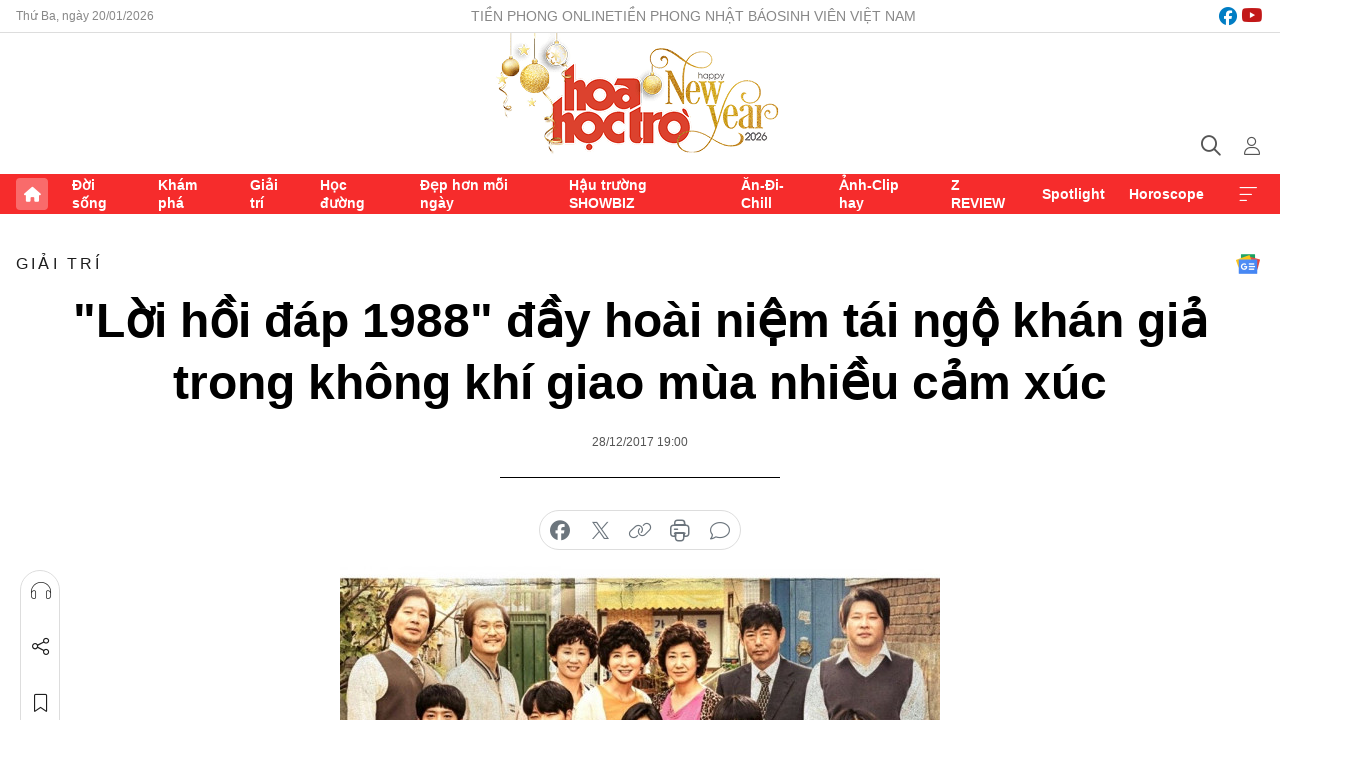

--- FILE ---
content_type: text/html;charset=utf-8
request_url: https://hoahoctro.tienphong.vn/loi-hoi-dap-1988-day-hoai-niem-tai-ngo-khan-gia-trong-khong-khi-giao-mua-nhieu-cam-xuc-post1185090.tpo
body_size: 14034
content:
<!DOCTYPE html> <html lang="vi" class="hht "> <head> <title>"Lời hồi đáp 1988" đầy hoài niệm tái ngộ khán giả trong không khí giao mùa nhiều cảm xúc | Báo điện tử Tiền Phong</title> <meta name="description" content="&#34;Lời hồi đáp 1988&#34; là sự tái hiện những hồi ức tươi đẹp và cất vang những khúc ca của tình yêu thương."/> <meta name="keywords" content=""/> <meta name="news_keywords" content=""/> <meta http-equiv="Content-Type" content="text/html; charset=utf-8" /> <meta http-equiv="X-UA-Compatible" content="IE=edge"/> <meta http-equiv="refresh" content="1800" /> <meta name="revisit-after" content="1 days" /> <meta name="viewport" content="width=device-width, initial-scale=1"> <meta http-equiv="content-language" content="vi" /> <meta name="format-detection" content="telephone=no"/> <meta name="format-detection" content="address=no"/> <meta name="apple-mobile-web-app-capable" content="yes"> <meta name="apple-mobile-web-app-status-bar-style" content="black"> <meta name="apple-mobile-web-app-title" content="Báo điện tử Tiền Phong"/> <meta name="referrer" content="no-referrer-when-downgrade"/> <link rel="shortcut icon" href="https://cdn.tienphong.vn/assets/web/styles/img/h2t.png" type="image/x-icon" /> <link rel="preconnect" href="https://cdn.tienphong.vn"/> <link rel="dns-prefetch" href="https://cdn.tienphong.vn"/> <link rel="dns-prefetch" href="//www.google-analytics.com" /> <link rel="dns-prefetch" href="//www.googletagmanager.com" /> <link rel="dns-prefetch" href="//stc.za.zaloapp.com" /> <link rel="dns-prefetch" href="//fonts.googleapis.com" /> <script> var cmsConfig = { domainDesktop: 'https://hoahoctro.tienphong.vn', domainMobile: 'https://hoahoctro.tienphong.vn', domainApi: 'https://api.tienphong.vn', domainStatic: 'https://cdn.tienphong.vn', domainLog: 'https://log.tienphong.vn', googleAnalytics: 'G-749R1YGL4H,UA-161062453-1', siteId: 1, pageType: 1, objectId: 1185090, adsZone: 328, allowAds: false, adsLazy: true, antiAdblock: true, }; if (window.location.protocol !== 'https:' && window.location.hostname.indexOf('tienphong.vn') !== -1) { window.location = 'https://' + window.location.hostname + window.location.pathname + window.location.hash; } var USER_AGENT=window.navigator&&window.navigator.userAgent||"",IS_MOBILE=/Android|webOS|iPhone|iPod|BlackBerry|Windows Phone|IEMobile|Mobile Safari|Opera Mini/i.test(USER_AGENT);function setCookie(e,o,i){var n=new Date,i=(n.setTime(n.getTime()+24*i*60*60*1e3),"expires="+n.toUTCString());document.cookie=e+"="+o+"; "+i+";path=/;"}function getCookie(e){var o=document.cookie.indexOf(e+"="),i=o+e.length+1;return!o&&e!==document.cookie.substring(0,e.length)||-1===o?null:(-1===(e=document.cookie.indexOf(";",i))&&(e=document.cookie.length),unescape(document.cookie.substring(i,e)))}; </script> <script> if(USER_AGENT && USER_AGENT.indexOf("facebot") <= 0 && USER_AGENT.indexOf("facebookexternalhit") <= 0) { var query = ''; var hash = ''; if (window.location.search) query = window.location.search; if (window.location.hash) hash = window.location.hash; var canonicalUrl = 'https://hoahoctro.tienphong.vn/loi-hoi-dap-1988-day-hoai-niem-tai-ngo-khan-gia-trong-khong-khi-giao-mua-nhieu-cam-xuc-post1185090.tpo' + query + hash ; var curUrl = decodeURIComponent(window.location.href); if(!location.port && canonicalUrl.startsWith("http") && curUrl != canonicalUrl){ window.location.replace(canonicalUrl); } } </script> <meta property="fb:app_id" content="398178286982123"/> <meta property="fb:pages" content="102790913161840"/> <meta name="author" content="Báo điện tử Tiền Phong" /> <meta name="copyright" content="Copyright © 2026 by Báo điện tử Tiền Phong" /> <meta name="RATING" content="GENERAL" /> <meta name="GENERATOR" content="Báo điện tử Tiền Phong" /> <meta content="Báo điện tử Tiền Phong" itemprop="sourceOrganization" name="source"/> <meta content="news" itemprop="genre" name="medium"/> <meta name="robots" content="noarchive, max-image-preview:large, index, follow" /> <meta name="GOOGLEBOT" content="noarchive, max-image-preview:large, index, follow" /> <link rel="canonical" href="https://hoahoctro.tienphong.vn/loi-hoi-dap-1988-day-hoai-niem-tai-ngo-khan-gia-trong-khong-khi-giao-mua-nhieu-cam-xuc-post1185090.tpo" /> <meta property="og:site_name" content="Báo điện tử Tiền Phong"/> <meta property="og:rich_attachment" content="true"/> <meta property="og:type" content="article"/> <meta property="og:url" content="https://hoahoctro.tienphong.vn/loi-hoi-dap-1988-day-hoai-niem-tai-ngo-khan-gia-trong-khong-khi-giao-mua-nhieu-cam-xuc-post1185090.tpo"/> <meta property="og:image" content="https://cdn.tienphong.vn/images/bdfc554ea35983ad68a96e0050b6e2cbff753ca74e0fab2e0c0677206f2714a28c951d4dd284f24c0d3d48c0b10938843b01dee7ea5e1a314792daa0ac90e9d31ea002e45c9afa9fc743440c32756fe0/5a4537440bf4c-1-600x450.jpg.webp"/> <meta property="og:image:width" content="1200"/> <meta property="og:image:height" content="630"/> <meta property="og:title" content="&#34;Lời hồi đáp 1988&#34; đầy hoài niệm tái ngộ khán giả trong không khí giao mùa nhiều cảm xúc"/> <meta property="og:description" content="&#34;Lời hồi đáp 1988&#34; là sự tái hiện những hồi ức tươi đẹp và cất vang những khúc ca của tình yêu thương."/> <meta name="twitter:card" value="summary"/> <meta name="twitter:url" content="https://hoahoctro.tienphong.vn/loi-hoi-dap-1988-day-hoai-niem-tai-ngo-khan-gia-trong-khong-khi-giao-mua-nhieu-cam-xuc-post1185090.tpo"/> <meta name="twitter:title" content="&#34;Lời hồi đáp 1988&#34; đầy hoài niệm tái ngộ khán giả trong không khí giao mùa nhiều cảm xúc"/> <meta name="twitter:description" content="&#34;Lời hồi đáp 1988&#34; là sự tái hiện những hồi ức tươi đẹp và cất vang những khúc ca của tình yêu thương."/> <meta name="twitter:image" content="https://cdn.tienphong.vn/images/bdfc554ea35983ad68a96e0050b6e2cbff753ca74e0fab2e0c0677206f2714a28c951d4dd284f24c0d3d48c0b10938843b01dee7ea5e1a314792daa0ac90e9d31ea002e45c9afa9fc743440c32756fe0/5a4537440bf4c-1-600x450.jpg.webp"/> <meta name="twitter:site" content="@Báo điện tử Tiền Phong"/> <meta name="twitter:creator" content="@Báo điện tử Tiền Phong"/> <meta property="article:publisher" content="https://www.facebook.com/www.tienphong.vn/" /> <meta property="article:tag" content=""/> <meta property="article:section" content="Giải trí,Hoa học trò" /> <meta property="article:published_time" content="2017-12-29T02:00:00+0700"/> <meta property="article:modified_time" content="2017-12-29T02:08:27+0700"/> <script type="application/ld+json"> { "@context" : "https://schema.org", "@type" : "WebSite", "name": "Báo điện tử Tiền Phong", "url": "https://hoahoctro.tienphong.vn", "alternateName" : "Hoa học trò, chuyên trang của Báo điện tử Tiền Phong", "potentialAction": { "@type": "SearchAction", "target": { "@type": "EntryPoint", "urlTemplate": "https://hoahoctro.tienphong.vn/search/?q={search_term_string}" }, "query-input": "required name=search_term_string" } } </script> <script type="application/ld+json"> { "@context":"http://schema.org", "@type":"BreadcrumbList", "itemListElement":[ { "@type":"ListItem", "position":1, "item":{ "@id":"https://hoahoctro.tienphong.vn/hht-giai-tri/", "name":"Giải trí" } } ] } </script> <script type="application/ld+json"> { "@context": "http://schema.org", "@type": "NewsArticle", "mainEntityOfPage":{ "@type":"WebPage", "@id":"https://hoahoctro.tienphong.vn/loi-hoi-dap-1988-day-hoai-niem-tai-ngo-khan-gia-trong-khong-khi-giao-mua-nhieu-cam-xuc-post1185090.tpo" }, "headline": "&quot;Lời hồi đáp 1988&quot; đầy hoài niệm tái ngộ khán giả trong không khí giao mùa nhiều cảm xúc", "description": "&quot;Lời hồi đáp 1988&quot; là sự tái hiện những hồi ức tươi đẹp và cất vang những khúc ca của tình yêu thương.", "image": { "@type": "ImageObject", "url": "https://cdn.tienphong.vn/images/bdfc554ea35983ad68a96e0050b6e2cbff753ca74e0fab2e0c0677206f2714a28c951d4dd284f24c0d3d48c0b10938843b01dee7ea5e1a314792daa0ac90e9d31ea002e45c9afa9fc743440c32756fe0/5a4537440bf4c-1-600x450.jpg.webp", "width" : 1200, "height" : 675 }, "datePublished": "2017-12-29T02:00:00+0700", "dateModified": "2017-12-29T02:08:27+0700", "author": { "@type": "Person", "name": "" }, "publisher": { "@type": "Organization", "name": "Báo điện tử Tiền Phong", "logo": { "@type": "ImageObject", "url": "https://cdn.tienphong.vn/assets/web/styles/img/tienphong-logo-2025.png" } } } </script> <link rel="preload" href="https://cdn.tienphong.vn/assets/web/styles/css/main.min-1.0.68.css" as="style"> <link rel="preload" href="https://cdn.tienphong.vn/assets/web/js/main.min-1.0.34.js" as="script"> <link rel="preload" href="https://common.mcms.one/assets/js/web/story.min-0.0.9.js" as="script"> <link rel="preload" href="https://cdn.tienphong.vn/assets/web/js/detail.min-1.0.19.js" as="script"> <link id="cms-style" rel="stylesheet" href="https://cdn.tienphong.vn/assets/web/styles/css/main.min-1.0.68.css"> <style>i.ic-live { background: url(http://cdn.tienphong.vn/assets/web/styles/img/liveicon-min.png) center 2px no-repeat; display: inline-block!important; background-size: contain; height: 24px; width: 48px;
} .ic-live::before { content: "";
} .rss-page li { list-style: square; margin-left: 30px;
} .rss-page li a { color: var(--primary);
} .rss-page ul ul { margin-bottom: inherit;
} .rss-page li li { list-style: circle;
} .hht .mega-menu .expand-wrapper .relate-website .tpo, .hht .mega-menu .relate-website-megamenu .tpo, .svvn .mega-menu .expand-wrapper .relate-website .tpo, .svvn .mega-menu .relate-website-megamenu .tpo { height: 30px;
} .hht .basic-box-13 .left .story:first-child .story__thumb img, .hht .basic-box-13 .right .story:first-child .story__thumb img { width: 670px;
} .hht #sdaWeb_SdaTop { padding-bottom: 20px;
}</style> <script type="text/javascript"> var _metaOgUrl = 'https://hoahoctro.tienphong.vn/loi-hoi-dap-1988-day-hoai-niem-tai-ngo-khan-gia-trong-khong-khi-giao-mua-nhieu-cam-xuc-post1185090.tpo'; var page_title = document.title; var tracked_url = window.location.pathname + window.location.search + window.location.hash; var cate_path = 'hht-giai-tri'; if (cate_path.length > 0) { tracked_url = "/" + cate_path + tracked_url; } </script> <script async="" src="https://www.googletagmanager.com/gtag/js?id=G-749R1YGL4H"></script> <script> window.dataLayer = window.dataLayer || []; function gtag(){dataLayer.push(arguments);} gtag('js', new Date()); gtag('config', 'G-749R1YGL4H', {page_path: tracked_url}); gtag('config', 'UA-161062453-1', {page_path: tracked_url}); </script> <script>window.dataLayer = window.dataLayer || [];dataLayer.push({'pageCategory': '/hht\-giai\-tri'});</script> <script> window.dataLayer = window.dataLayer || []; dataLayer.push({ 'event': 'Pageview', 'articleId': '1185090', 'articleTitle': '"Lời hồi đáp 1988" đầy hoài niệm tái ngộ khán giả trong không khí giao mùa nhiều cảm xúc', 'articleCategory': 'Giải trí,Hoa học trò', 'articleAlowAds': false, 'articleType': 'detail', 'articlePublishDate': '2017-12-29T02:00:00+0700', 'articleThumbnail': 'https://cdn.tienphong.vn/images/bdfc554ea35983ad68a96e0050b6e2cbff753ca74e0fab2e0c0677206f2714a28c951d4dd284f24c0d3d48c0b10938843b01dee7ea5e1a314792daa0ac90e9d31ea002e45c9afa9fc743440c32756fe0/5a4537440bf4c-1-600x450.jpg.webp', 'articleShortUrl': 'https://hoahoctro.tienphong.vn/loi-hoi-dap-1988-day-hoai-niem-tai-ngo-khan-gia-trong-khong-khi-giao-mua-nhieu-cam-xuc-post1185090.tpo', 'articleFullUrl': 'https://hoahoctro.tienphong.vn/loi-hoi-dap-1988-day-hoai-niem-tai-ngo-khan-gia-trong-khong-khi-giao-mua-nhieu-cam-xuc-post1185090.tpo', }); </script> <script type='text/javascript'> gtag('event', 'article_page',{ 'articleId': '1185090', 'articleTitle': '"Lời hồi đáp 1988" đầy hoài niệm tái ngộ khán giả trong không khí giao mùa nhiều cảm xúc', 'articleCategory': 'Giải trí,Hoa học trò', 'articleAlowAds': false, 'articleType': 'detail', 'articlePublishDate': '2017-12-29T02:00:00+0700', 'articleThumbnail': 'https://cdn.tienphong.vn/images/bdfc554ea35983ad68a96e0050b6e2cbff753ca74e0fab2e0c0677206f2714a28c951d4dd284f24c0d3d48c0b10938843b01dee7ea5e1a314792daa0ac90e9d31ea002e45c9afa9fc743440c32756fe0/5a4537440bf4c-1-600x450.jpg.webp', 'articleShortUrl': 'https://hoahoctro.tienphong.vn/loi-hoi-dap-1988-day-hoai-niem-tai-ngo-khan-gia-trong-khong-khi-giao-mua-nhieu-cam-xuc-post1185090.tpo', 'articleFullUrl': 'https://hoahoctro.tienphong.vn/loi-hoi-dap-1988-day-hoai-niem-tai-ngo-khan-gia-trong-khong-khi-giao-mua-nhieu-cam-xuc-post1185090.tpo', }); </script> </head> <body class=" detail-page "> <div id="sdaWeb_SdaMasthead" class="rennab banner-top" data-platform="1" data-position="Web_SdaMasthead" style="display:none"> </div> <header class="site-header"> <div class="top-wrapper"> <div class="container"> <span class="time" id="today"></span> <div class="relate-website"> <a href="https://tienphong.vn" class="website tpo" target="_blank" rel="nofollow" title="Tiền Phong Online">Tiền Phong Online</a> <a href="https://tienphong.vn/nhat-bao/" class="website tpo" title="Tiền Phong Nhật báo" target="_blank" rel="nofollow">Tiền Phong Nhật báo</a> <a href="https://svvn.tienphong.vn" class="website svvn" target="_blank" rel="nofollow" title="Sinh viên Việt Nam">Sinh viên Việt Nam</a> </div> <div class="lang-social"> <div class="social"> <a href="https://www.facebook.com/hoahoctro.vn" target="_blank" rel="nofollow" title="facebook"> <i class="ic-facebook"></i> </a> <a href="https://www.youtube.com/channel/UCtalnZVcscFoCo4lrpa37CA" target="_blank" rel="nofollow" title="youtube"> <i class="ic-youtube"></i> </a> </div> </div> </div> </div> <div class="main-wrapper"> <div class="container"> <h3><a class="logo" href="/" title="Báo điện tử Tiền Phong">Báo điện tử Tiền Phong</a></h3> <div class="search-wrapper"> <span class="ic-search"></span> <div class="search-form"> <input class="form-control txtsearch" placeholder="Tìm kiếm"> <i class="ic-close"></i> </div> </div> <div class="user" id="userprofile"> <span class="ic-user"></span> </div> </div> </div> <div class="navigation-wrapper"> <div class="container"> <ul class="menu"> <li><a href="/" class="home" title="Trang chủ">Trang chủ</a></li> <li> <a class="text" href="https://hoahoctro.tienphong.vn/hht-doi-song/" title="Đời sống">Đời sống</a> </li> <li> <a class="text" href="https://hoahoctro.tienphong.vn/hht-kham-pha/" title="Khám phá">Khám phá</a> </li> <li> <a class="text" href="https://hoahoctro.tienphong.vn/hht-giai-tri/" title="Giải trí">Giải trí</a> </li> <li> <a class="text" href="https://hoahoctro.tienphong.vn/hht-hoc-duong/" title="Học đường">Học đường</a> </li> <li> <a class="text" href="https://hoahoctro.tienphong.vn/hht-dep-hon-moi-ngay/" title="Đẹp hơn mỗi ngày">Đẹp hơn mỗi ngày</a> </li> <li> <a class="text" href="https://hoahoctro.tienphong.vn/hht-hau-truong-showbiz/" title="Hậu trường SHOWBIZ">Hậu trường SHOWBIZ</a> </li> <li> <a class="text" href="https://hoahoctro.tienphong.vn/hht-an-di-chill/" title="Ăn-Đi-Chill">Ăn-Đi-Chill</a> </li> <li> <a class="text" href="https://hoahoctro.tienphong.vn/hht-anh-clip-hay/" title="Ảnh-Clip hay">Ảnh-Clip hay</a> </li> <li> <a class="text" href="https://hoahoctro.tienphong.vn/z-review/" title="Z REVIEW">Z REVIEW</a> </li> <li> <a class="text" href="https://hoahoctro.tienphong.vn/hht-spotlight/" title="Spotlight">Spotlight</a> </li> <li> <a class="text" href="https://hoahoctro.tienphong.vn/hht-horoscope/" title="Horoscope">Horoscope</a> </li> <li><a href="javascript:void(0);" class="expansion" title="Xem thêm">Xem thêm</a></li> </ul> <div class="mega-menu"> <div class="container"> <div class="menu-wrapper"> <div class="wrapper"> <span class="label">Chuyên mục</span> <div class="item"> <a class="title" href="https://hoahoctro.tienphong.vn/hht-doi-song/" title="Đời sống">Đời sống</a> </div> <div class="item"> <a class="title" href="https://hoahoctro.tienphong.vn/hht-kham-pha/" title="Khám phá">Khám phá</a> </div> <div class="item"> <a class="title" href="https://hoahoctro.tienphong.vn/hht-giai-tri/" title="Giải trí">Giải trí</a> </div> <div class="item"> <a class="title" href="https://hoahoctro.tienphong.vn/hht-hoc-duong/" title="Học đường">Học đường</a> </div> <div class="item"> <a class="title" href="https://hoahoctro.tienphong.vn/hht-dep-hon-moi-ngay/" title="Đẹp hơn mỗi ngày">Đẹp hơn mỗi ngày</a> </div> <div class="item"> <a class="title" href="https://hoahoctro.tienphong.vn/hht-hau-truong-showbiz/" title="Hậu trường SHOWBIZ">Hậu trường SHOWBIZ</a> </div> <div class="item"> <a class="title" href="https://hoahoctro.tienphong.vn/hht-an-di-chill/" title="Ăn-Đi-Chill">Ăn-Đi-Chill</a> </div> <div class="item"> <a class="title" href="https://hoahoctro.tienphong.vn/hht-anh-clip-hay/" title="Ảnh-Clip hay">Ảnh-Clip hay</a> </div> <div class="item"> <a class="title" href="https://hoahoctro.tienphong.vn/z-review/" title="Z REVIEW">Z REVIEW</a> </div> <div class="item"> <a class="title" href="https://hoahoctro.tienphong.vn/hht-spotlight/" title="Spotlight">Spotlight</a> </div> <div class="item"> <a class="title" href="https://hoahoctro.tienphong.vn/hht-dung-bo-lo/" title="Đừng bỏ lỡ!">Đừng bỏ lỡ!</a> </div> <div class="item"> <a class="title" href="https://hoahoctro.tienphong.vn/hht-horoscope/" title="Horoscope">Horoscope</a> </div> <div class="item"> <a class="title" href="https://hoahoctro.tienphong.vn/hht-suoi-am-trai-tim/" title="Sưởi ấm trái tim">Sưởi ấm trái tim</a> </div> <div class="item"> <a class="title" href="https://hoahoctro.tienphong.vn/hht-cong-dan-so/" title="Công dân số">Công dân số</a> </div> <div class="item"> <a class="title" href="https://hoahoctro.tienphong.vn/hht-cam-nang-teen/" title="Cẩm nang teen">Cẩm nang teen</a> </div> <div class="item"> <a class="title" href="https://hoahoctro.tienphong.vn/hht-ket-noi-hoa-hoc-tro/" title="Kết nối Hoa Học Trò">Kết nối Hoa Học Trò</a> </div> </div> </div> <div class="expand-wrapper"> <div class="relate-website"> <span class="title">Các trang khác</span> <a href="https://tienphong.vn" class="website tpo" target="_blank" rel="nofollow" title="Tiền Phong Online">Tiền Phong Online</a> <a href="https://svvn.tienphong.vn" class="website svvn" target="_blank" rel="nofollow" title="Sinh viên Việt Nam">Sinh viên Việt Nam</a> </div> <div class="wrapper"> <span class="title">Liên hệ quảng cáo</span> <span class="text"> <i class="ic-phone"></i> <a href="tel:+84909559988">0909559988</a> </span> <span class="text"> <i class="ic-mail"></i> <a href="mailto:booking@baotienphong.com.vn">booking@baotienphong.com.vn</a> </span> </div> <div class="wrapper"> <span class="title">Tòa soạn</span> <span class="text"> <i class="ic-location"></i> <address>15 Hồ Xuân Hương, Hà Nội</address> </span> <span class="text"> <i class="ic-phone"></i> <a href="tel:+842439431250">024.39431250</a> </span> </div> <div class="wrapper"> <span class="title">Đặt mua báo in</span> <span class="text"> <i class="ic-phone"></i> <a href="tel:+842439439664">(024)39439664</a> </span> <span class="text"> <i class="ic-phone"></i> <a href="tel:+84908988666">0908988666</a> </span> </div> <div class="wrapper"> <a href="/ban-doc-lam-bao.tpo" class="send" title="Bạn đọc làm báo"><i class="ic-send"></i>Bạn đọc làm báo</a> <a href="#" class="companion" title="Đồng hành cùng Tiền phong">Đồng hành cùng Tiền phong</a> </div> <div class="link"> <a href="/toa-soan.tpo" class="text" title="Giới thiệu<">Giới thiệu</a> <a href="/nhat-bao/" class="text" title="Nhật báo">Nhật báo</a> <a href="/topics.html" class="text" title="Sự kiện">Sự kiện</a> <a href="/quang-cao.tpo" class="text" title="Quảng cáo">Quảng cáo</a> </div> <div class="top-social"> <a href="javascript:void(0);" class="title" title="Theo dõi Báo Tiền phong trên">Theo dõi Báo Tiền phong trên</a> <a href="https://www.facebook.com/www.tienphong.vn/" class="facebook" target="_blank" rel="nofollow">fb</a> <a href="https://www.youtube.com/@baotienphong" class="youtube" target="_blank" rel="nofollow">yt</a> <a href="https://www.tiktok.com/@baotienphong.official" class="tiktok" target="_blank" rel="nofollow">tt</a> <a href="https://zalo.me/783607375436573981" class="zalo" target="_blank" rel="nofollow">zl</a> <a href="https://news.google.com/publications/CAAiEF9pVTo7tHQ-AT_ZBUo_100qFAgKIhBfaVU6O7R0PgE_2QVKP9dN?hl=vi&gl=VN&ceid=VN:vi" class="google" target="_blank" rel="nofollow">gg</a> </div> </div> </div> </div> </div> </div> </header> <div class="site-body"> <div id="sdaWeb_SdaBackground" class="rennab " data-platform="1" data-position="Web_SdaBackground" style="display:none"> </div> <div class="container"> <div id="sdaWeb_SdaArticeTop" class="rennab " data-platform="1" data-position="Web_SdaArticeTop" style="display:none"> </div> <div class="article"> <div class="breadcrumb breadcrumb-detail"> <h2 class="main"> <a href="https://hoahoctro.tienphong.vn/hht-giai-tri/" title="Giải trí" class="active">Giải trí</a> </h2> </div> <a href="https://news.google.com/publications/CAAiEF9pVTo7tHQ-AT_ZBUo_100qFAgKIhBfaVU6O7R0PgE_2QVKP9dN?hl=vi&gl=VN&ceid=VN:vi" class="img-ggnews" target="_blank" title="Google News">Google News</a> <div class="article__header"> <h1 class="article__title cms-title"> "Lời hồi đáp 1988" đầy hoài niệm tái ngộ khán giả trong không khí giao mùa nhiều cảm xúc </h1> <div class="article__meta"> <time class="time" datetime="2017-12-29T02:00:00+0700" data-time="1514487600" data-friendly="false">29/12/2017 02:00</time> <meta class="cms-date" itemprop="datePublished" content="2017-12-29T02:00:00+0700"> </div> </div> <div class="features article__social"> <a href="#tts" title="Nghe"> <i class="ic-hear"></i>Nghe </a> <a href="javascript:void(0);" class="item" title="Chia sẻ" data-href="https://hoahoctro.tienphong.vn/loi-hoi-dap-1988-day-hoai-niem-tai-ngo-khan-gia-trong-khong-khi-giao-mua-nhieu-cam-xuc-post1185090.tpo" data-rel="facebook"> <i class="ic-share"></i>Chia sẻ </a> <a href="javascript:void(0);" class="sendbookmark hidden" onclick="ME.sendBookmark(this, 1185090);" data-id="1185090" title="Lưu bài viết"> <i class="ic-bookmark"></i>Lưu tin </a> <a href="#comment1185090" title="Bình luận"> <i class="ic-feedback"></i>Bình luận </a> <a href="https://hoahoctro.tienphong.vn/hht-giai-tri/" title="Trở về"> <i class="ic-leftLong"></i>Trở về </a> </div> <div class="audio-social"> <div class="social article__social"> <a href="javascript:void(0);" class="item fb" data-href="https://hoahoctro.tienphong.vn/loi-hoi-dap-1988-day-hoai-niem-tai-ngo-khan-gia-trong-khong-khi-giao-mua-nhieu-cam-xuc-post1185090.tpo" data-rel="facebook" title="Facebook"> <i class="ic-facebook"></i>chia sẻ </a> <a href="javascript:void(0);" class="item twitterX" data-href="https://hoahoctro.tienphong.vn/loi-hoi-dap-1988-day-hoai-niem-tai-ngo-khan-gia-trong-khong-khi-giao-mua-nhieu-cam-xuc-post1185090.tpo" data-rel="twitter" title="Twitter"> <i class="ic-twitterX"></i>chia sẻ </a> <a href="javascript:void(0);" class="item link" data-href="https://hoahoctro.tienphong.vn/loi-hoi-dap-1988-day-hoai-niem-tai-ngo-khan-gia-trong-khong-khi-giao-mua-nhieu-cam-xuc-post1185090.tpo" data-rel="copy" title="Copy link"> <i class="ic-link"></i>copy link </a> <a href="javascript:void(0);" class="printer sendprint" title="In bài viết"> <i class="ic-printer"></i>in báo </a> <a href="#comment1185090" class="comment" title="Bình luận"> <i class="ic-feedback"></i>bình luận </a> </div> </div> <figure class="article__avatar "> <img class="cms-photo" src="https://cdn.tienphong.vn/images/c584fb042c0bfe767be7947fef0eb29aae417df2457662f96ae9df56161e1f9c4dfa99d1d8bee881ec538b404e218a7091c395aaa9493e5cdaf349cad3d4a15e/5a4537440bf4c-1-600x450.jpg" alt="&#34;Lời hồi đáp 1988&#34; đầy hoài niệm tái ngộ khán giả trong không khí giao mùa nhiều cảm xúc" cms-photo-caption="&#34;Lời hồi đáp 1988&#34; đầy hoài niệm tái ngộ khán giả trong không khí giao mùa nhiều cảm xúc"/> </figure> <div id="sdaWeb_SdaArticleAfterAvatar" class="rennab " data-platform="1" data-position="Web_SdaArticleAfterAvatar" style="display:none"> </div> <div class="article__sapo cms-desc"> HHTO - "Lời hồi đáp 1988" là sự tái hiện những hồi ức tươi đẹp và cất vang những khúc ca của tình yêu thương.
</div> <div id="sdaWeb_SdaArticleAfterSapo" class="rennab " data-platform="1" data-position="Web_SdaArticleAfterSapo" style="display:none"> </div> <div class="article__body zce-content-body cms-body" itemprop="articleBody"> <p><strong>Lời hồi đáp 1988</strong> là bộ phim không chỉ đưa người xem ngược dòng thời gian trở về với thời kì nhiều biến động của đất nước Hàn Quốc, mà còn cất lên khúc ca chân phương, êm đềm về tình yêu thương. Đó không chỉ là tình yêu đôi lứa mà còn là tình yêu gia đình, tình bạn, tình hàng xóm.</p>
<figure class="picture"> <img src="[data-uri]" alt="" class="lazyload cms-photo" data-large-src="https://cdn.tienphong.vn/images/f2e13314a4b37118c8db0736b61981eb6a7e46c622a3d44b834f1270307c5e664bd826e3029ca665a4a955ce3d2d1b6e/5a4537440bf4c-1.jpg" data-src="https://cdn.tienphong.vn/images/82d82846f0198d148dc4ddbf372056046a7e46c622a3d44b834f1270307c5e664bd826e3029ca665a4a955ce3d2d1b6e/5a4537440bf4c-1.jpg">
</figure>
<p>Với nội dung kể về hành trình tuổi thanh xuân của những cô bé, cậu bé lớn lên trong một xóm nghèo những năm 80, khi mà cả đất nước Hàn Quốc chìm trong những cuộc biểu tình đòi dân chủ của học sinh, sinh viên. Chỉ sử dụng chất liệu lịch sử để làm nền mà không tập trung khai thác nội dung chính trị,<strong> Lời hồi đáp 1988</strong> đã tái hiện chân thực một cuộc sống tuy còn nhiều thiếu thốn nhưng đầy tình người.&nbsp;</p>
<figure class="picture"> <img src="[data-uri]" alt="" class="lazyload cms-photo" data-large-src="https://cdn.tienphong.vn/images/f2e13314a4b37118c8db0736b61981ebec3b976031ed3082143aa145e9baf0666810a7213532d445e74d0f2623d495e391c395aaa9493e5cdaf349cad3d4a15e/5a453747559bb-21-ed2a3.jpg" data-src="https://cdn.tienphong.vn/images/82d82846f0198d148dc4ddbf37205604ec3b976031ed3082143aa145e9baf0666810a7213532d445e74d0f2623d495e391c395aaa9493e5cdaf349cad3d4a15e/5a453747559bb-21-ed2a3.jpg">
</figure>
<p><strong>Sung Duk Sun (Lee Hyeri)</strong> là con thứ trong một gia đình 3 anh chị em. Cô là một cô gái có tính cách tươi sáng nhưng không giỏi trong việc học hành.&nbsp;<strong>Kim Jung Hwan (Ryu Jun Yeol)</strong> là một chàng trai với vẻ ngoài lạnh lùng, hay cằn nhằn nhưng có nội tâm ấm áp.&nbsp;</p>
<figure class="picture"> <img src="[data-uri]" alt="" class="lazyload cms-photo" data-large-src="https://cdn.tienphong.vn/images/f2e13314a4b37118c8db0736b61981ebee17eedaa343648dbe20b97787d17a9fea0c1127993be206bcd895cf0626363191c395aaa9493e5cdaf349cad3d4a15e/5a45374654866-33-ed2a3.jpg" data-src="https://cdn.tienphong.vn/images/82d82846f0198d148dc4ddbf37205604ee17eedaa343648dbe20b97787d17a9fea0c1127993be206bcd895cf0626363191c395aaa9493e5cdaf349cad3d4a15e/5a45374654866-33-ed2a3.jpg">
</figure>
<figure class="picture"> <img src="[data-uri]" alt="" class="lazyload cms-photo" data-large-src="https://cdn.tienphong.vn/images/f2e13314a4b37118c8db0736b61981eb5c89925d17a023c24195aa390f046d604e2bf979c498939f092b2096c1a7c313e1ea4bd39c695733b513a3985dfeb63f/5a4537437c1e6-choi-taek.jpg" data-src="https://cdn.tienphong.vn/images/82d82846f0198d148dc4ddbf372056045c89925d17a023c24195aa390f046d604e2bf979c498939f092b2096c1a7c313e1ea4bd39c695733b513a3985dfeb63f/5a4537437c1e6-choi-taek.jpg">
</figure>
<p><strong>Sung Sun Woo (Go Kyung Pyo)</strong> là một chàng trai học giỏi, tốt bụng, luôn quan tâm và là chỗ dựa đáng tin cậy cho gia đình và bạn bè. <strong>Choi Taek (Park Bo Gum)</strong> là một kỳ thủ cờ vây thiên tài nhưng trong cuộc sống cậu là một người trầm tĩnh và thường gặp khó khăn khi làm những công việc đơn giản.&nbsp;<strong>Ryu Dong Ryung (Lee Dong Hwi)</strong> là người vui tính nhất nhóm 5 người bạn, luôn pha trò, tinh nghịch và quậy phá.&nbsp;</p>
<figure class="picture"> <img src="[data-uri]" alt="" class="lazyload cms-photo" data-large-src="https://cdn.tienphong.vn/images/f2e13314a4b37118c8db0736b61981eb5214f35a795448540f64875d03a5f5a15ade93df187bd83d34d847fe428a611d4ec76cd78ff9213bd964883ca663cb25/5a453744dda70-kim-jung-hwan.jpg" data-src="https://cdn.tienphong.vn/images/82d82846f0198d148dc4ddbf372056045214f35a795448540f64875d03a5f5a15ade93df187bd83d34d847fe428a611d4ec76cd78ff9213bd964883ca663cb25/5a453744dda70-kim-jung-hwan.jpg">
</figure>
<p>Dù lấy nhân vật trung tâm là cô bé <strong>Sung Duk Sun</strong> có trái tim ấm áp nhưng dường như tất cả các nhân vật khác đều được nhà làm phim khắc họa hết sức kỹ lưỡng khiến cho bộ phim trở nên đa dạng với muôn vàn sắc màu.&nbsp;</p>
<p>74 tập phim <strong>Lời hồi đáp 1988</strong> sẽ lên sóng vào lúc 20h00 hàng ngày trên VTV2, bắt đầu từ 2/1/2018.&nbsp;</p>
<p><strong>NHƯ LÊ - Ảnh: Tổng hợp</strong></p> <div id="sdaWeb_SdaArticleAfterBody" class="rennab " data-platform="1" data-position="Web_SdaArticleAfterBody" style="display:none"> </div> </div> <div class="article-footer"> <div id="sdaWeb_SdaArticleAfterTag" class="rennab " data-platform="1" data-position="Web_SdaArticleAfterTag" style="display:none"> </div> <div class="wrap-comment" id="comment1185090" data-id="1185090" data-type="20"></div> <div id="sdaWeb_SdaArticleAfterComment" class="rennab " data-platform="1" data-position="Web_SdaArticleAfterComment" style="display:none"> </div> </div> </div> <div class="col size-300"> <div class="main-col content-col"> <div id="sdaWeb_SdaArticleAfterBody1" class="rennab " data-platform="1" data-position="Web_SdaArticleAfterBody1" style="display:none"> </div> <div id="sdaWeb_SdaArticleAfterBody2" class="rennab " data-platform="1" data-position="Web_SdaArticleAfterBody2" style="display:none"> </div> <div class="basic-box-9"> <h3 class="box-heading"> <a href="https://hoahoctro.tienphong.vn/hht-giai-tri/" title="Giải trí" class="title"> Cùng chuyên mục </a> </h3> <div class="box-content content-list" data-source="hht-recommendation-328"> <article class="story" data-id="1813957"> <figure class="story__thumb"> <a class="cms-link" href="https://hoahoctro.tienphong.vn/can-this-love-be-translated-mot-sao-nu-co-gu-thoi-trang-chat-khong-thua-nu-chinh-post1813957.tpo" title="Can This Love Be Translated: Một sao nữ có gu thời trang chất không thua nữ chính"> <img class="lazyload" src="[data-uri]" data-src="https://cdn.tienphong.vn/images/354fc1c37420ec92a573ea55e286488735ed2a17464ac00fdedb14f376345ca0c202cefc789f52b90a34b0d3a3c6ce41e719fed96f1ea8710a6dd2b19e2e04cc/ava-hyunri.jpg.webp" data-srcset="https://cdn.tienphong.vn/images/354fc1c37420ec92a573ea55e286488735ed2a17464ac00fdedb14f376345ca0c202cefc789f52b90a34b0d3a3c6ce41e719fed96f1ea8710a6dd2b19e2e04cc/ava-hyunri.jpg.webp 1x, https://cdn.tienphong.vn/images/425eb0a39b1a67a863aa8137d59236db35ed2a17464ac00fdedb14f376345ca0c202cefc789f52b90a34b0d3a3c6ce41e719fed96f1ea8710a6dd2b19e2e04cc/ava-hyunri.jpg.webp 2x" alt="Can This Love Be Translated: Một sao nữ có gu thời trang chất không thua nữ chính"> <noscript><img src="https://cdn.tienphong.vn/images/354fc1c37420ec92a573ea55e286488735ed2a17464ac00fdedb14f376345ca0c202cefc789f52b90a34b0d3a3c6ce41e719fed96f1ea8710a6dd2b19e2e04cc/ava-hyunri.jpg.webp" srcset="https://cdn.tienphong.vn/images/354fc1c37420ec92a573ea55e286488735ed2a17464ac00fdedb14f376345ca0c202cefc789f52b90a34b0d3a3c6ce41e719fed96f1ea8710a6dd2b19e2e04cc/ava-hyunri.jpg.webp 1x, https://cdn.tienphong.vn/images/425eb0a39b1a67a863aa8137d59236db35ed2a17464ac00fdedb14f376345ca0c202cefc789f52b90a34b0d3a3c6ce41e719fed96f1ea8710a6dd2b19e2e04cc/ava-hyunri.jpg.webp 2x" alt="Can This Love Be Translated: Một sao nữ có gu thời trang chất không thua nữ chính" class="image-fallback"></noscript> </a> </figure> <h2 class="story__heading" data-tracking="1813957"> <a class="cms-link " href="https://hoahoctro.tienphong.vn/can-this-love-be-translated-mot-sao-nu-co-gu-thoi-trang-chat-khong-thua-nu-chinh-post1813957.tpo" title="Can This Love Be Translated: Một sao nữ có gu thời trang chất không thua nữ chính"> Can This Love Be Translated: Một sao nữ có gu thời trang chất không thua nữ chính </a> </h2> </article> <article class="story" data-id="1814180"> <figure class="story__thumb"> <a class="cms-link" href="https://hoahoctro.tienphong.vn/rating-phim-moi-cua-park-shin-hye-tang-gap-ruoi-to-my-beloved-thief-nhich-nhe-post1814180.tpo" title="Rating phim mới của Park Shin Hye tăng gấp rưỡi, To My Beloved Thief nhích nhẹ"> <img class="lazyload" src="[data-uri]" data-src="https://cdn.tienphong.vn/images/ff28d31ae1530f3d58513d3fbdea7eea27704357048d16ed94e03036f50eff399ed1f048dded445800767d06bc63e4a6f7b36f7feb0c8e845c297c8a01daa8290622dae4b979424198a112af55413ea0/ava-2026-01-19t151906322.png.webp" data-srcset="https://cdn.tienphong.vn/images/ff28d31ae1530f3d58513d3fbdea7eea27704357048d16ed94e03036f50eff399ed1f048dded445800767d06bc63e4a6f7b36f7feb0c8e845c297c8a01daa8290622dae4b979424198a112af55413ea0/ava-2026-01-19t151906322.png.webp 1x, https://cdn.tienphong.vn/images/97b9e81500ed8b67cedc49cfebfd9da027704357048d16ed94e03036f50eff399ed1f048dded445800767d06bc63e4a6f7b36f7feb0c8e845c297c8a01daa8290622dae4b979424198a112af55413ea0/ava-2026-01-19t151906322.png.webp 2x" alt="Rating phim mới của Park Shin Hye tăng gấp rưỡi, To My Beloved Thief nhích nhẹ"> <noscript><img src="https://cdn.tienphong.vn/images/ff28d31ae1530f3d58513d3fbdea7eea27704357048d16ed94e03036f50eff399ed1f048dded445800767d06bc63e4a6f7b36f7feb0c8e845c297c8a01daa8290622dae4b979424198a112af55413ea0/ava-2026-01-19t151906322.png.webp" srcset="https://cdn.tienphong.vn/images/ff28d31ae1530f3d58513d3fbdea7eea27704357048d16ed94e03036f50eff399ed1f048dded445800767d06bc63e4a6f7b36f7feb0c8e845c297c8a01daa8290622dae4b979424198a112af55413ea0/ava-2026-01-19t151906322.png.webp 1x, https://cdn.tienphong.vn/images/97b9e81500ed8b67cedc49cfebfd9da027704357048d16ed94e03036f50eff399ed1f048dded445800767d06bc63e4a6f7b36f7feb0c8e845c297c8a01daa8290622dae4b979424198a112af55413ea0/ava-2026-01-19t151906322.png.webp 2x" alt="Rating phim mới của Park Shin Hye tăng gấp rưỡi, To My Beloved Thief nhích nhẹ" class="image-fallback"></noscript> </a> </figure> <h2 class="story__heading" data-tracking="1814180"> <a class="cms-link " href="https://hoahoctro.tienphong.vn/rating-phim-moi-cua-park-shin-hye-tang-gap-ruoi-to-my-beloved-thief-nhich-nhe-post1814180.tpo" title="Rating phim mới của Park Shin Hye tăng gấp rưỡi, To My Beloved Thief nhích nhẹ"> Rating phim mới của Park Shin Hye tăng gấp rưỡi, To My Beloved Thief nhích nhẹ </a> </h2> </article> <article class="story" data-id="1814128"> <figure class="story__thumb"> <a class="cms-link" href="https://hoahoctro.tienphong.vn/vuong-hac-de-suy-tinh-gi-khi-cho-bay-mau-phim-thuong-lan-quyet-trong-concert-post1814128.tpo" title="Vương Hạc Đệ suy tính gì khi cho &#34;bay màu&#34; phim Thương Lan Quyết trong concert?"> <img class="lazyload" src="[data-uri]" data-src="https://cdn.tienphong.vn/images/eb9910134b03c0a748600d69b12e697c07e0d8018d83810f0f32b1fc352359c7c97c7e769eb4784b0a5d3a1e716f3061108a4240a57ced04a7da40dbac2293d9/vuong-hac-de-1.jpg.webp" data-srcset="https://cdn.tienphong.vn/images/eb9910134b03c0a748600d69b12e697c07e0d8018d83810f0f32b1fc352359c7c97c7e769eb4784b0a5d3a1e716f3061108a4240a57ced04a7da40dbac2293d9/vuong-hac-de-1.jpg.webp 1x, https://cdn.tienphong.vn/images/c2026b5d299bddb19cbb5bfa144c790007e0d8018d83810f0f32b1fc352359c7c97c7e769eb4784b0a5d3a1e716f3061108a4240a57ced04a7da40dbac2293d9/vuong-hac-de-1.jpg.webp 2x" alt="Vương Hạc Đệ suy tính gì khi cho &#34;bay màu&#34; phim Thương Lan Quyết trong concert?"> <noscript><img src="https://cdn.tienphong.vn/images/eb9910134b03c0a748600d69b12e697c07e0d8018d83810f0f32b1fc352359c7c97c7e769eb4784b0a5d3a1e716f3061108a4240a57ced04a7da40dbac2293d9/vuong-hac-de-1.jpg.webp" srcset="https://cdn.tienphong.vn/images/eb9910134b03c0a748600d69b12e697c07e0d8018d83810f0f32b1fc352359c7c97c7e769eb4784b0a5d3a1e716f3061108a4240a57ced04a7da40dbac2293d9/vuong-hac-de-1.jpg.webp 1x, https://cdn.tienphong.vn/images/c2026b5d299bddb19cbb5bfa144c790007e0d8018d83810f0f32b1fc352359c7c97c7e769eb4784b0a5d3a1e716f3061108a4240a57ced04a7da40dbac2293d9/vuong-hac-de-1.jpg.webp 2x" alt="Vương Hạc Đệ suy tính gì khi cho &#34;bay màu&#34; phim Thương Lan Quyết trong concert?" class="image-fallback"></noscript> </a> </figure> <h2 class="story__heading" data-tracking="1814128"> <a class="cms-link " href="https://hoahoctro.tienphong.vn/vuong-hac-de-suy-tinh-gi-khi-cho-bay-mau-phim-thuong-lan-quyet-trong-concert-post1814128.tpo" title="Vương Hạc Đệ suy tính gì khi cho &#34;bay màu&#34; phim Thương Lan Quyết trong concert?"> Vương Hạc Đệ suy tính gì khi cho "bay màu" phim Thương Lan Quyết trong concert? </a> </h2> </article> <article class="story" data-id="1813888"> <figure class="story__thumb"> <a class="cms-link" href="https://hoahoctro.tienphong.vn/can-this-love-be-translated-hay-do-nhu-cach-hieu-ngon-ngu-cua-moi-nguoi-post1813888.tpo" title="Can This Love Be Translated: Hay - dở như cách hiểu ngôn ngữ của mỗi người"> <img class="lazyload" src="[data-uri]" data-src="https://cdn.tienphong.vn/images/ff28d31ae1530f3d58513d3fbdea7eea27704357048d16ed94e03036f50eff39c49fb707c45bdd43f785a82d1478a3b10e093c63171ad8ff74758ad50b44760e0622dae4b979424198a112af55413ea0/ava-2026-01-18t161711045.png.webp" data-srcset="https://cdn.tienphong.vn/images/ff28d31ae1530f3d58513d3fbdea7eea27704357048d16ed94e03036f50eff39c49fb707c45bdd43f785a82d1478a3b10e093c63171ad8ff74758ad50b44760e0622dae4b979424198a112af55413ea0/ava-2026-01-18t161711045.png.webp 1x, https://cdn.tienphong.vn/images/97b9e81500ed8b67cedc49cfebfd9da027704357048d16ed94e03036f50eff39c49fb707c45bdd43f785a82d1478a3b10e093c63171ad8ff74758ad50b44760e0622dae4b979424198a112af55413ea0/ava-2026-01-18t161711045.png.webp 2x" alt="Can This Love Be Translated: Hay - dở như cách hiểu ngôn ngữ của mỗi người"> <noscript><img src="https://cdn.tienphong.vn/images/ff28d31ae1530f3d58513d3fbdea7eea27704357048d16ed94e03036f50eff39c49fb707c45bdd43f785a82d1478a3b10e093c63171ad8ff74758ad50b44760e0622dae4b979424198a112af55413ea0/ava-2026-01-18t161711045.png.webp" srcset="https://cdn.tienphong.vn/images/ff28d31ae1530f3d58513d3fbdea7eea27704357048d16ed94e03036f50eff39c49fb707c45bdd43f785a82d1478a3b10e093c63171ad8ff74758ad50b44760e0622dae4b979424198a112af55413ea0/ava-2026-01-18t161711045.png.webp 1x, https://cdn.tienphong.vn/images/97b9e81500ed8b67cedc49cfebfd9da027704357048d16ed94e03036f50eff39c49fb707c45bdd43f785a82d1478a3b10e093c63171ad8ff74758ad50b44760e0622dae4b979424198a112af55413ea0/ava-2026-01-18t161711045.png.webp 2x" alt="Can This Love Be Translated: Hay - dở như cách hiểu ngôn ngữ của mỗi người" class="image-fallback"></noscript> </a> </figure> <h2 class="story__heading" data-tracking="1813888"> <a class="cms-link " href="https://hoahoctro.tienphong.vn/can-this-love-be-translated-hay-do-nhu-cach-hieu-ngon-ngu-cua-moi-nguoi-post1813888.tpo" title="Can This Love Be Translated: Hay - dở như cách hiểu ngôn ngữ của mỗi người"> Can This Love Be Translated: Hay - dở như cách hiểu ngôn ngữ của mỗi người </a> </h2> </article> <article class="story" data-id="1813111"> <figure class="story__thumb"> <a class="cms-link" href="https://hoahoctro.tienphong.vn/undercover-miss-hong-park-shin-hye-hoa-giai-duoc-loi-nguyen-nu-chinh-so-kho-post1813111.tpo" title="Undercover Miss Hong: Park Shin Hye hóa giải được &#34;lời nguyền&#34; nữ chính số khổ?"> <img class="lazyload" src="[data-uri]" data-src="https://cdn.tienphong.vn/images/c05f96606db088cd3a74f1f32edfefb57cd0898e92cedf38bac5e8cfc49176d842d7e3c2d8a74431825cae7d2a77aeb9560cb6a888711c06b49e5129b0d81a49b67206e84511b38e7bbbab7dd052a3937f71f8eafe601bafe5b44de00084ccf7/z7435135002552-37ae21cf9ef0773e53300131b6facc22.jpg.webp" data-srcset="https://cdn.tienphong.vn/images/c05f96606db088cd3a74f1f32edfefb57cd0898e92cedf38bac5e8cfc49176d842d7e3c2d8a74431825cae7d2a77aeb9560cb6a888711c06b49e5129b0d81a49b67206e84511b38e7bbbab7dd052a3937f71f8eafe601bafe5b44de00084ccf7/z7435135002552-37ae21cf9ef0773e53300131b6facc22.jpg.webp 1x, https://cdn.tienphong.vn/images/3912ba2a56e023adb9d47fe748278d927cd0898e92cedf38bac5e8cfc49176d842d7e3c2d8a74431825cae7d2a77aeb9560cb6a888711c06b49e5129b0d81a49b67206e84511b38e7bbbab7dd052a3937f71f8eafe601bafe5b44de00084ccf7/z7435135002552-37ae21cf9ef0773e53300131b6facc22.jpg.webp 2x" alt="Undercover Miss Hong: Park Shin Hye hóa giải được &#34;lời nguyền&#34; nữ chính số khổ?"> <noscript><img src="https://cdn.tienphong.vn/images/c05f96606db088cd3a74f1f32edfefb57cd0898e92cedf38bac5e8cfc49176d842d7e3c2d8a74431825cae7d2a77aeb9560cb6a888711c06b49e5129b0d81a49b67206e84511b38e7bbbab7dd052a3937f71f8eafe601bafe5b44de00084ccf7/z7435135002552-37ae21cf9ef0773e53300131b6facc22.jpg.webp" srcset="https://cdn.tienphong.vn/images/c05f96606db088cd3a74f1f32edfefb57cd0898e92cedf38bac5e8cfc49176d842d7e3c2d8a74431825cae7d2a77aeb9560cb6a888711c06b49e5129b0d81a49b67206e84511b38e7bbbab7dd052a3937f71f8eafe601bafe5b44de00084ccf7/z7435135002552-37ae21cf9ef0773e53300131b6facc22.jpg.webp 1x, https://cdn.tienphong.vn/images/3912ba2a56e023adb9d47fe748278d927cd0898e92cedf38bac5e8cfc49176d842d7e3c2d8a74431825cae7d2a77aeb9560cb6a888711c06b49e5129b0d81a49b67206e84511b38e7bbbab7dd052a3937f71f8eafe601bafe5b44de00084ccf7/z7435135002552-37ae21cf9ef0773e53300131b6facc22.jpg.webp 2x" alt="Undercover Miss Hong: Park Shin Hye hóa giải được &#34;lời nguyền&#34; nữ chính số khổ?" class="image-fallback"></noscript> </a> </figure> <h2 class="story__heading" data-tracking="1813111"> <a class="cms-link " href="https://hoahoctro.tienphong.vn/undercover-miss-hong-park-shin-hye-hoa-giai-duoc-loi-nguyen-nu-chinh-so-kho-post1813111.tpo" title="Undercover Miss Hong: Park Shin Hye hóa giải được &#34;lời nguyền&#34; nữ chính số khổ?"> Undercover Miss Hong: Park Shin Hye hóa giải được "lời nguyền" nữ chính số khổ? </a> </h2> </article> <article class="story" data-id="1813773"> <figure class="story__thumb"> <a class="cms-link" href="https://hoahoctro.tienphong.vn/yet-hi-kem-nhiet-den-muc-phai-dung-chieu-tro-ghep-cap-lu-duc-hieu-dai-huc-post1813773.tpo" title="Yết Hí kém nhiệt đến mức phải dùng chiêu trò ghép cặp Lư Dục Hiểu - Đại Húc?"> <img class="lazyload" src="[data-uri]" data-src="https://cdn.tienphong.vn/images/eb9910134b03c0a748600d69b12e697c07e0d8018d83810f0f32b1fc352359c7c7a065102a656b0c426627a4fe128ddc0622dae4b979424198a112af55413ea0/yet-hi-2.jpg.webp" data-srcset="https://cdn.tienphong.vn/images/eb9910134b03c0a748600d69b12e697c07e0d8018d83810f0f32b1fc352359c7c7a065102a656b0c426627a4fe128ddc0622dae4b979424198a112af55413ea0/yet-hi-2.jpg.webp 1x, https://cdn.tienphong.vn/images/c2026b5d299bddb19cbb5bfa144c790007e0d8018d83810f0f32b1fc352359c7c7a065102a656b0c426627a4fe128ddc0622dae4b979424198a112af55413ea0/yet-hi-2.jpg.webp 2x" alt="Yết Hí kém nhiệt đến mức phải dùng chiêu trò ghép cặp Lư Dục Hiểu - Đại Húc?"> <noscript><img src="https://cdn.tienphong.vn/images/eb9910134b03c0a748600d69b12e697c07e0d8018d83810f0f32b1fc352359c7c7a065102a656b0c426627a4fe128ddc0622dae4b979424198a112af55413ea0/yet-hi-2.jpg.webp" srcset="https://cdn.tienphong.vn/images/eb9910134b03c0a748600d69b12e697c07e0d8018d83810f0f32b1fc352359c7c7a065102a656b0c426627a4fe128ddc0622dae4b979424198a112af55413ea0/yet-hi-2.jpg.webp 1x, https://cdn.tienphong.vn/images/c2026b5d299bddb19cbb5bfa144c790007e0d8018d83810f0f32b1fc352359c7c7a065102a656b0c426627a4fe128ddc0622dae4b979424198a112af55413ea0/yet-hi-2.jpg.webp 2x" alt="Yết Hí kém nhiệt đến mức phải dùng chiêu trò ghép cặp Lư Dục Hiểu - Đại Húc?" class="image-fallback"></noscript> </a> </figure> <h2 class="story__heading" data-tracking="1813773"> <a class="cms-link " href="https://hoahoctro.tienphong.vn/yet-hi-kem-nhiet-den-muc-phai-dung-chieu-tro-ghep-cap-lu-duc-hieu-dai-huc-post1813773.tpo" title="Yết Hí kém nhiệt đến mức phải dùng chiêu trò ghép cặp Lư Dục Hiểu - Đại Húc?"> Yết Hí kém nhiệt đến mức phải dùng chiêu trò ghép cặp Lư Dục Hiểu - Đại Húc? </a> </h2> </article> <article class="story" data-id="1813907"> <figure class="story__thumb"> <a class="cms-link" href="https://hoahoctro.tienphong.vn/tong-to-nhi-khien-khan-gia-ngo-ngang-con-dau-my-nu-co-trang-gay-thuong-nho-post1813907.tpo" title="Tống Tổ Nhi khiến khán giả ngỡ ngàng, còn đâu mỹ nữ cổ trang gây thương nhớ"> <img class="lazyload" src="[data-uri]" data-src="https://cdn.tienphong.vn/images/eb9910134b03c0a748600d69b12e697c07e0d8018d83810f0f32b1fc352359c7bc7dc1217ad0f165185baefd7faaa352e3b3da6a89c7bbda1dc1765bafc9b75a/tong-to-nhi-18.jpg.webp" data-srcset="https://cdn.tienphong.vn/images/eb9910134b03c0a748600d69b12e697c07e0d8018d83810f0f32b1fc352359c7bc7dc1217ad0f165185baefd7faaa352e3b3da6a89c7bbda1dc1765bafc9b75a/tong-to-nhi-18.jpg.webp 1x, https://cdn.tienphong.vn/images/c2026b5d299bddb19cbb5bfa144c790007e0d8018d83810f0f32b1fc352359c7bc7dc1217ad0f165185baefd7faaa352e3b3da6a89c7bbda1dc1765bafc9b75a/tong-to-nhi-18.jpg.webp 2x" alt="Tống Tổ Nhi khiến khán giả ngỡ ngàng, còn đâu mỹ nữ cổ trang gây thương nhớ"> <noscript><img src="https://cdn.tienphong.vn/images/eb9910134b03c0a748600d69b12e697c07e0d8018d83810f0f32b1fc352359c7bc7dc1217ad0f165185baefd7faaa352e3b3da6a89c7bbda1dc1765bafc9b75a/tong-to-nhi-18.jpg.webp" srcset="https://cdn.tienphong.vn/images/eb9910134b03c0a748600d69b12e697c07e0d8018d83810f0f32b1fc352359c7bc7dc1217ad0f165185baefd7faaa352e3b3da6a89c7bbda1dc1765bafc9b75a/tong-to-nhi-18.jpg.webp 1x, https://cdn.tienphong.vn/images/c2026b5d299bddb19cbb5bfa144c790007e0d8018d83810f0f32b1fc352359c7bc7dc1217ad0f165185baefd7faaa352e3b3da6a89c7bbda1dc1765bafc9b75a/tong-to-nhi-18.jpg.webp 2x" alt="Tống Tổ Nhi khiến khán giả ngỡ ngàng, còn đâu mỹ nữ cổ trang gây thương nhớ" class="image-fallback"></noscript> </a> </figure> <h2 class="story__heading" data-tracking="1813907"> <a class="cms-link " href="https://hoahoctro.tienphong.vn/tong-to-nhi-khien-khan-gia-ngo-ngang-con-dau-my-nu-co-trang-gay-thuong-nho-post1813907.tpo" title="Tống Tổ Nhi khiến khán giả ngỡ ngàng, còn đâu mỹ nữ cổ trang gây thương nhớ"> Tống Tổ Nhi khiến khán giả ngỡ ngàng, còn đâu mỹ nữ cổ trang gây thương nhớ </a> </h2> </article> <article class="story" data-id="1813653"> <figure class="story__thumb"> <a class="cms-link" href="https://hoahoctro.tienphong.vn/lang-nhac-2016-rihanna-ra-album-cuoi-cung-nam-song-gio-cua-taylor-swift-post1813653.tpo" title="Làng nhạc 2016: Rihanna ra album &#34;cuối cùng&#34;, năm sóng gió của Taylor Swift"> <img class="lazyload" src="[data-uri]" data-src="https://cdn.tienphong.vn/images/b5c14aefa32fa48a8f6bb76791c41b3b96f857f0c3fcb2a78ff32c4da4fe428e3114ea4cb8de3108a879be21db7759ad92f14c1405a551463ea9059a0f5b9adbdd80caa099e22b59cd6810c94845f205/screenshot-2026-01-17-115414.png.webp" data-srcset="https://cdn.tienphong.vn/images/b5c14aefa32fa48a8f6bb76791c41b3b96f857f0c3fcb2a78ff32c4da4fe428e3114ea4cb8de3108a879be21db7759ad92f14c1405a551463ea9059a0f5b9adbdd80caa099e22b59cd6810c94845f205/screenshot-2026-01-17-115414.png.webp 1x, https://cdn.tienphong.vn/images/95e944d8ae3c23c3240b856c3c23db5a96f857f0c3fcb2a78ff32c4da4fe428e3114ea4cb8de3108a879be21db7759ad92f14c1405a551463ea9059a0f5b9adbdd80caa099e22b59cd6810c94845f205/screenshot-2026-01-17-115414.png.webp 2x" alt="Làng nhạc 2016: Rihanna ra album &#34;cuối cùng&#34;, năm sóng gió của Taylor Swift"> <noscript><img src="https://cdn.tienphong.vn/images/b5c14aefa32fa48a8f6bb76791c41b3b96f857f0c3fcb2a78ff32c4da4fe428e3114ea4cb8de3108a879be21db7759ad92f14c1405a551463ea9059a0f5b9adbdd80caa099e22b59cd6810c94845f205/screenshot-2026-01-17-115414.png.webp" srcset="https://cdn.tienphong.vn/images/b5c14aefa32fa48a8f6bb76791c41b3b96f857f0c3fcb2a78ff32c4da4fe428e3114ea4cb8de3108a879be21db7759ad92f14c1405a551463ea9059a0f5b9adbdd80caa099e22b59cd6810c94845f205/screenshot-2026-01-17-115414.png.webp 1x, https://cdn.tienphong.vn/images/95e944d8ae3c23c3240b856c3c23db5a96f857f0c3fcb2a78ff32c4da4fe428e3114ea4cb8de3108a879be21db7759ad92f14c1405a551463ea9059a0f5b9adbdd80caa099e22b59cd6810c94845f205/screenshot-2026-01-17-115414.png.webp 2x" alt="Làng nhạc 2016: Rihanna ra album &#34;cuối cùng&#34;, năm sóng gió của Taylor Swift" class="image-fallback"></noscript> </a> </figure> <h2 class="story__heading" data-tracking="1813653"> <a class="cms-link " href="https://hoahoctro.tienphong.vn/lang-nhac-2016-rihanna-ra-album-cuoi-cung-nam-song-gio-cua-taylor-swift-post1813653.tpo" title="Làng nhạc 2016: Rihanna ra album &#34;cuối cùng&#34;, năm sóng gió của Taylor Swift"> Làng nhạc 2016: Rihanna ra album "cuối cùng", năm sóng gió của Taylor Swift </a> </h2> </article> <article class="story" data-id="1813486"> <figure class="story__thumb"> <a class="cms-link" href="https://hoahoctro.tienphong.vn/manh-tu-nghia-hy-sinh-het-minh-cho-tuong-mon-doc-hau-nhung-van-bi-che-trach-post1813486.tpo" title="Mạnh Tử Nghĩa hy sinh hết mình cho Tướng Môn Độc Hậu nhưng vẫn bị chê trách"> <img class="lazyload" src="[data-uri]" data-src="https://cdn.tienphong.vn/images/eb9910134b03c0a748600d69b12e697c07e0d8018d83810f0f32b1fc352359c7b616529acdc5b35771e0e37e7e194e6f00879c2da86835417d613d3cdd2ec91f/manh-tu-nghia-1.jpg.webp" data-srcset="https://cdn.tienphong.vn/images/eb9910134b03c0a748600d69b12e697c07e0d8018d83810f0f32b1fc352359c7b616529acdc5b35771e0e37e7e194e6f00879c2da86835417d613d3cdd2ec91f/manh-tu-nghia-1.jpg.webp 1x, https://cdn.tienphong.vn/images/c2026b5d299bddb19cbb5bfa144c790007e0d8018d83810f0f32b1fc352359c7b616529acdc5b35771e0e37e7e194e6f00879c2da86835417d613d3cdd2ec91f/manh-tu-nghia-1.jpg.webp 2x" alt="Mạnh Tử Nghĩa hy sinh hết mình cho Tướng Môn Độc Hậu nhưng vẫn bị chê trách"> <noscript><img src="https://cdn.tienphong.vn/images/eb9910134b03c0a748600d69b12e697c07e0d8018d83810f0f32b1fc352359c7b616529acdc5b35771e0e37e7e194e6f00879c2da86835417d613d3cdd2ec91f/manh-tu-nghia-1.jpg.webp" srcset="https://cdn.tienphong.vn/images/eb9910134b03c0a748600d69b12e697c07e0d8018d83810f0f32b1fc352359c7b616529acdc5b35771e0e37e7e194e6f00879c2da86835417d613d3cdd2ec91f/manh-tu-nghia-1.jpg.webp 1x, https://cdn.tienphong.vn/images/c2026b5d299bddb19cbb5bfa144c790007e0d8018d83810f0f32b1fc352359c7b616529acdc5b35771e0e37e7e194e6f00879c2da86835417d613d3cdd2ec91f/manh-tu-nghia-1.jpg.webp 2x" alt="Mạnh Tử Nghĩa hy sinh hết mình cho Tướng Môn Độc Hậu nhưng vẫn bị chê trách" class="image-fallback"></noscript> </a> </figure> <h2 class="story__heading" data-tracking="1813486"> <a class="cms-link " href="https://hoahoctro.tienphong.vn/manh-tu-nghia-hy-sinh-het-minh-cho-tuong-mon-doc-hau-nhung-van-bi-che-trach-post1813486.tpo" title="Mạnh Tử Nghĩa hy sinh hết mình cho Tướng Môn Độc Hậu nhưng vẫn bị chê trách"> Mạnh Tử Nghĩa hy sinh hết mình cho Tướng Môn Độc Hậu nhưng vẫn bị chê trách </a> </h2> </article> </div> </div> </div> <div class="sub-col sidebar-right"> </div> </div> <div id="sdaWeb_SdaArticeBottom" class="rennab " data-platform="1" data-position="Web_SdaArticeBottom" style="display:none"> </div> </div> </div> <footer class="site-footer container"> <div class="logo-wrap"> <a href="/" class="logo" title="Hoa học trò">Hoa học trò</a> <ul class="subsite"> <li> <a href="https://tienphong.vn" title="Báo điện tử Tiền Phong" target="_blank" rel="nofollow"><i class="img-tpo"></i></a> </li> <li> <a href="https://svvn.tienphong.vn" title="Sinh viên Việt Nam" target="_blank" rel="nofollow"><i class="img-svvn"></i></a> </li> </ul> </div> <div class="menu-wrap"> <div class="rank-2"> <a href="https://hoahoctro.tienphong.vn/hht-giai-tri/" title="Giải trí">Giải trí</a> <a href="https://hoahoctro.tienphong.vn/hht-doi-song/" title="Đời sống">Đời sống</a> <a href="https://hoahoctro.tienphong.vn/hht-dep-hon-moi-ngay/" title="Đẹp hơn mỗi ngày">Đẹp hơn mỗi ngày</a> <a href="https://hoahoctro.tienphong.vn/hht-an-di-chill/" title="Ăn-Đi-Chill">Ăn-Đi-Chill</a> <a href="https://hoahoctro.tienphong.vn/hht-horoscope/" title="Horoscope">Horoscope</a> <a href="https://hoahoctro.tienphong.vn/hht-suoi-am-trai-tim/" title="Sưởi ấm trái tim">Sưởi ấm trái tim</a> <a href="https://hoahoctro.tienphong.vn/hht-anh-clip-hay/" title="Ảnh-Clip hay">Ảnh-Clip hay</a> <a href="https://hoahoctro.tienphong.vn/hht-cam-nang-teen/" title="Cẩm nang teen">Cẩm nang teen</a> <a href="https://hoahoctro.tienphong.vn/hht-hau-truong-showbiz/" title="Hậu trường SHOWBIZ">Hậu trường SHOWBIZ</a> <a href="https://hoahoctro.tienphong.vn/hht-hoc-duong/" title="Học đường">Học đường</a> <a href="https://hoahoctro.tienphong.vn/hht-cong-dan-so/" title="Công dân số">Công dân số</a> <a href="https://hoahoctro.tienphong.vn/hht-kham-pha/" title="Khám phá">Khám phá</a> <a href="https://hoahoctro.tienphong.vn/hht-ket-noi-hoa-hoc-tro/" title="Kết nối Hoa Học Trò">Kết nối Hoa Học Trò</a> <a href="https://hoahoctro.tienphong.vn/hht-spotlight/" title="Spotlight">Spotlight</a> <a href="https://hoahoctro.tienphong.vn/z-review/" title="Z REVIEW">Z REVIEW</a> </div> </div> <div class="contact-wrap"> <div class="item"> <span class="title"><a href="https://tienphong.vn/toa-soan.tpo">Tòa soạn</a></span> <span class="text"> <i class="ic-location"></i> <address>15 Hồ Xuân Hương, Hà Nội</address> </span> <span class="text"> <i class="ic-phone"></i> <a href="tel:+842439431250">024.39431250</a> </span> </div> <div class="item"> <span class="title"><a href="https://tienphong.vn/quang-cao.tpo">Liên hệ quảng cáo</a></span> <span class="text"> <i class="ic-phone"></i> <a href="tel:+84909559988">0909559988</a> </span> <span class="text"> <i class="ic-mail"></i> <a href="mailto:booking@baotienphong.com.vn">booking@baotienphong.com.vn</a> </span> </div> <div class="item"> <span class="title">Đặt mua báo in</span> <span class="text"> <i class="ic-phone"></i> <a href="tel:+842439439664">(024)39439664</a> </span> <span class="text"> <i class="ic-phone"></i> <a href="tel:+84908988666">0908988666</a> </span> </div> <div class="item"> <span class="title">Theo dõi BÁO TIỀN PHONG trên</span> <div class="text"> <a href="https://www.facebook.com/www.tienphong.vn/" target="_blank" title="facebook" rel="nofollow"> <i class="ic-facebook"></i> </a> <a href="https://www.youtube.com/@baotienphong" target="_blank" title="youtube" rel="nofollow"> <i class="ic-youtube"></i> </a> <a href="https://www.tiktok.com/@baotienphong.official" target="_blank" title="tiktok" rel="nofollow"> <i class="ic-tiktok"></i> </a> <a href="https://zalo.me/783607375436573981" target="_blank" title="zalo" rel="nofollow"> <i class="img-zalo"></i> </a> <a href="https://news.google.com/publications/CAAiEF9pVTo7tHQ-AT_ZBUo_100qFAgKIhBfaVU6O7R0PgE_2QVKP9dN?hl=vi&gl=VN&ceid=VN:vi" target="_blank" title="Google news" rel="nofollow"> <i class="img-ggnews"></i> </a> </div> </div> <div class="item policy"> <span class="title"> <a href="https://tienphong.vn/policy.html">Chính sách bảo mật</a> </span> </div> </div> <div class="copyright-wrap"> <div class="left"> <p class="text">Cơ quan chủ quản: <strong>Trung ương Đoàn TNCS Hồ Chí Minh</strong> </p> <p class="text">Tổng Biên tập: <strong>PHÙNG CÔNG SƯỞNG</strong> </p> <a href="https://tienphong.vn/ban-doc-lam-bao.tpo" class="beInterviewer" title="Bạn đọc làm báo" rel="nofollow"> <i class="ic-send"></i>Bạn đọc làm báo </a> </div> <div class="right"> <p class="text">Giấy phép số <strong>76/GP-BTTTT</strong>, cấp ngày <strong>26/02/2020.</strong> </p> <p class="text">© Bản quyền thuộc báo <strong>Tiền Phong</strong> </p> <p class="text">Cấm sao chép dưới mọi hình thức nếu không có sự chấp thuận bằng văn bản</p> <p class="text">Thiết kế và phát triển bởi <a href="https://hemera.vn/" target="_blank" rel="nofollow"><strong>Hemera Media</strong> <i class="img-hemera"></i></a> </p> </div> </div> </footer> <div class="back-to-top"></div> <script>if(!String.prototype.endsWith){String.prototype.endsWith=function(d){var c=this.length-d.length;return c>=0&&this.lastIndexOf(d)===c}}if(!String.prototype.startsWith){String.prototype.startsWith=function(c,d){d=d||0;return this.indexOf(c,d)===d}}function canUseWebP(){var b=document.createElement("canvas");if(!!(b.getContext&&b.getContext("2d"))){return b.toDataURL("image/webp").indexOf("data:image/webp")==0}return false}function replaceWebPToImage(){if(canUseWebP()){return}var f=document.getElementsByTagName("img");for(i=0;i<f.length;i++){var h=f[i];if(h&&h.src.length>0&&h.src.indexOf("/styles/img")==-1){var e=h.src;var g=h.dataset.src;if(g&&g.length>0&&(g.endsWith(".webp")||g.indexOf(".webp?")>-1)&&e.startsWith("data:image")){h.setAttribute("data-src",g.replace(".webp",""));h.setAttribute("src",g.replace(".webp",""))}else{if((e.endsWith(".webp")||e.indexOf(".webp?")>-1)){h.setAttribute("src",e.replace(".webp",""))}}}}}replaceWebPToImage();</script> <script defer src="https://common.mcms.one/assets/js/web/common.min-0.0.62.js"></script> <script defer src="https://cdn.tienphong.vn/assets/web/js/main.min-1.0.34.js"></script> <script defer src="https://common.mcms.one/assets/js/web/story.min-0.0.9.js"></script> <script defer src="https://cdn.tienphong.vn/assets/web/js/detail.min-1.0.19.js"></script> <div id="sdaWeb_SdaArticleInpage" class="rennab " data-platform="1" data-position="Web_SdaArticleInpage" style="display:none"> </div> <div id="sdaWeb_SdaArticleVideoPreroll" class="rennab " data-platform="1" data-position="Web_SdaArticleVideoPreroll" style="display:none"> </div> <div class="float-ads hidden" id="floating-left" style="z-index: 999; position: fixed; right: 50%; bottom: 0px; margin-right: 600px;"> <div id="sdaWeb_SdaFloatLeft" class="rennab " data-platform="1" data-position="Web_SdaFloatLeft" style="display:none"> </div> </div> <div class="float-ads hidden" id="floating-right" style="z-index:999;position:fixed; left:50%; bottom:0px; margin-left:600px"> <div id="sdaWeb_SdaFloatRight" class="rennab " data-platform="1" data-position="Web_SdaFloatRight" style="display:none"> </div> </div> <div id="sdaWeb_SdaBalloon" class="rennab " data-platform="1" data-position="Web_SdaBalloon" style="display:none"> </div> <script async src="https://sp.zalo.me/plugins/sdk.js"></script> </body> </html>